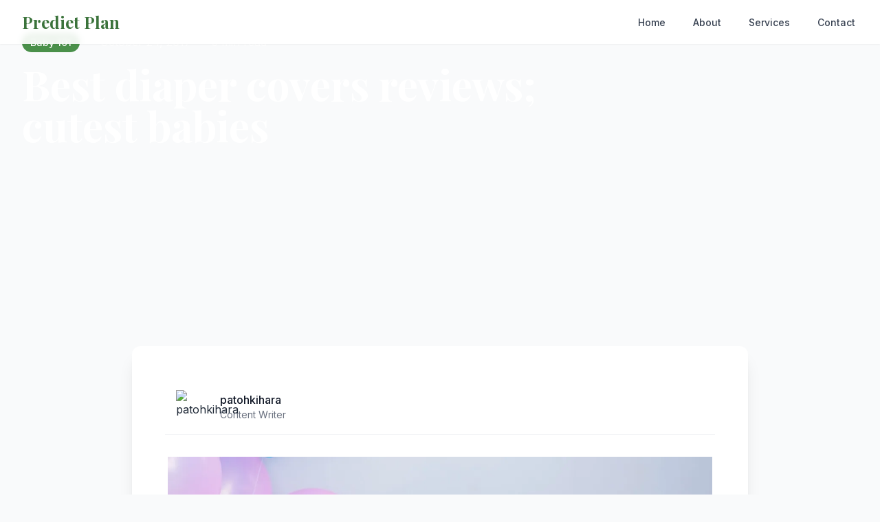

--- FILE ---
content_type: text/html; charset=utf-8
request_url: https://predietplan.com/best-diaper-covers-reviews/
body_size: 7420
content:
<!DOCTYPE html><html lang="en"> <head><meta charset="UTF-8"><meta name="robots" content="index, follow"><meta name="viewport" content="width=device-width, initial-scale=1.0"><link rel="icon" type="image/svg+xml" href="/favicon.svg"><meta name="generator" content="Astro v4.16.17"><meta name="description" content="Best diaper covers reviews; cutest babies"><title>Best diaper covers reviews; cutest babies | Prediet Plan</title><link rel="sitemap" href="/sitemap-index.xml"><!-- Preconnect for improved font loading --><link rel="preconnect" href="https://fonts.googleapis.com"><link rel="preconnect" href="https://fonts.gstatic.com" crossorigin><!-- Consolidated external stylesheet links --><link href="https://fonts.googleapis.com/css2?family=Inter:wght@400;500;600;700&family=Playfair+Display:wght@400;600;700&display=swap" rel="stylesheet"><link href="https://unpkg.com/aos@2.3.1/dist/aos.css" rel="stylesheet"><!-- SEO Component --><link rel="canonical" href="https://predietplan.com/best-diaper-covers-reviews/"><meta name="robots" content="index, follow"><meta name="twitter:creator" content="@predietplan"><link rel="stylesheet" href="/_astro/_slug_.BaZvbDWh.css">
<style>img{transition:opacity .3s ease-in-out}header[data-astro-cid-uyufiifs]:before{content:"";position:absolute;inset:0;background:#1a1a1a;z-index:-2}.article-content{--brand-500: #4a904a;--accent-500: #f97316;font-feature-settings:"kern","liga","clig","calt";text-rendering:optimizeLegibility;line-height:1.75}.article-content>*+*{margin-top:1.5em}.article-content{font-size:1.125rem}@media (min-width: 768px){.article-content{font-size:1.25rem}}.article-content ::-moz-selection{background:var(--brand-500);color:#fff}.article-content ::selection{background:var(--brand-500);color:#fff}.article-content{scroll-behavior:smooth;scroll-padding-top:2rem}.article-content>*{max-width:70ch;margin-left:auto;margin-right:auto}.article-content>pre,.article-content>figure,.article-content>table{max-width:none}
</style><script type="module" src="/_astro/hoisted.pOrMJ7Sp.js"></script></head> <body class="bg-gray-50"> <nav class="fixed w-full bg-white/90 backdrop-blur-sm z-50 shadow-sm" data-astro-cid-5blmo7yk> <div class="max-w-7xl mx-auto px-4 sm:px-6 lg:px-8" data-astro-cid-5blmo7yk> <div class="flex justify-between h-16" data-astro-cid-5blmo7yk> <div class="flex-shrink-0 flex items-center" data-astro-cid-5blmo7yk> <a href="/" class="text-2xl font-display font-bold text-brand-600 hover:text-brand-700 transition-colors" aria-label="Prediet Plan Home" data-astro-cid-5blmo7yk>
Prediet Plan
</a> </div>  <div class="hidden md:ml-6 md:flex md:space-x-8" data-astro-cid-5blmo7yk> <a href="/" class="inline-flex items-center px-1 pt-1 text-sm font-medium text-gray-700 hover:text-brand-600 border-b-2 border-transparent hover:border-brand-600 transition-colors" data-astro-cid-5blmo7yk> Home </a><a href="#about" class="inline-flex items-center px-1 pt-1 text-sm font-medium text-gray-700 hover:text-brand-600 border-b-2 border-transparent hover:border-brand-600 transition-colors" data-astro-cid-5blmo7yk> About </a><a href="#services" class="inline-flex items-center px-1 pt-1 text-sm font-medium text-gray-700 hover:text-brand-600 border-b-2 border-transparent hover:border-brand-600 transition-colors" data-astro-cid-5blmo7yk> Services </a><a href="#contact" class="inline-flex items-center px-1 pt-1 text-sm font-medium text-gray-700 hover:text-brand-600 border-b-2 border-transparent hover:border-brand-600 transition-colors" data-astro-cid-5blmo7yk> Contact </a> </div>  <div class="flex items-center md:hidden" data-astro-cid-5blmo7yk> <button type="button" class="mobile-menu-button inline-flex items-center justify-center p-2 rounded-md text-gray-700 hover:text-brand-600 hover:bg-gray-100 focus:outline-none focus:ring-2 focus:ring-inset focus:ring-brand-500 transition-colors" aria-controls="mobile-menu" aria-expanded="false" data-astro-cid-5blmo7yk> <span class="sr-only" data-astro-cid-5blmo7yk>Open main menu</span>  <svg class="block h-6 w-6" xmlns="http://www.w3.org/2000/svg" fill="none" viewBox="0 0 24 24" stroke="currentColor" aria-hidden="true" data-astro-cid-5blmo7yk> <path stroke-linecap="round" stroke-linejoin="round" stroke-width="2" d="M4 6h16M4 12h16M4 18h16" data-astro-cid-5blmo7yk></path> </svg>  <svg class="hidden h-6 w-6" xmlns="http://www.w3.org/2000/svg" fill="none" viewBox="0 0 24 24" stroke="currentColor" aria-hidden="true" data-astro-cid-5blmo7yk> <path stroke-linecap="round" stroke-linejoin="round" stroke-width="2" d="M6 18L18 6M6 6l12 12" data-astro-cid-5blmo7yk></path> </svg> </button> </div> </div> </div>  <div class="hidden md:hidden" id="mobile-menu" data-astro-cid-5blmo7yk> <div class="pt-2 pb-3 space-y-1 bg-white/90 backdrop-blur-sm" data-astro-cid-5blmo7yk> <a href="/" class="block pl-3 pr-4 py-2 text-base font-medium text-gray-700 hover:text-brand-600 hover:bg-brand-50 transition-colors" data-astro-cid-5blmo7yk> Home </a><a href="#about" class="block pl-3 pr-4 py-2 text-base font-medium text-gray-700 hover:text-brand-600 hover:bg-brand-50 transition-colors" data-astro-cid-5blmo7yk> About </a><a href="#services" class="block pl-3 pr-4 py-2 text-base font-medium text-gray-700 hover:text-brand-600 hover:bg-brand-50 transition-colors" data-astro-cid-5blmo7yk> Services </a><a href="#contact" class="block pl-3 pr-4 py-2 text-base font-medium text-gray-700 hover:text-brand-600 hover:bg-brand-50 transition-colors" data-astro-cid-5blmo7yk> Contact </a> </div> </div> </nav>    <article> <header class="relative h-[80vh] min-h-[600px] w-full overflow-hidden" data-astro-cid-uyufiifs>  <div class="absolute inset-0" data-astro-cid-uyufiifs> <picture style="position: absolute; inset: 0; z-index: -1;" data-astro-cid-uyufiifs> <source srcset="/images/pexels-photo-206347.jpeg, /images/pexels-photo-206347.jpeg 1x, /images/pexels-photo-206347.jpeg 1.5x, /images/pexels-photo-206347.jpeg 2x" type="image/avif"><source srcset="/images/pexels-photo-206347.jpeg, /images/pexels-photo-206347.jpeg 1x, /images/pexels-photo-206347.jpeg 1.5x, /images/pexels-photo-206347.jpeg 2x" type="image/webp"> <img src="/images/pexels-photo-206347.jpeg" srcset="/images/pexels-photo-206347.jpeg 1x, /images/pexels-photo-206347.jpeg 1.5x, /images/pexels-photo-206347.jpeg 2x" alt="Best diaper covers reviews; cutest babies" class="w-full h-full object-cover" loading="eager" data-astro-cid-uyufiifs width="1920" height="600" decoding="async"> </picture> <div class="absolute inset-0 bg-gradient-to-t from-black/80 to-black/40" data-astro-cid-uyufiifs></div> </div> <div class="absolute inset-0 flex items-center" data-astro-cid-uyufiifs> <div class="max-w-7xl mx-auto px-4 sm:px-6 lg:px-8 py-12 text-white" data-astro-cid-uyufiifs> <div class="max-w-3xl mb-16" data-aos="fade-up" data-aos-delay="100" data-astro-cid-uyufiifs> <div class="mb-4 space-x-2" data-astro-cid-uyufiifs> <span class="inline-flex items-center px-3 py-1 rounded-full text-sm font-medium bg-brand-500 text-white" data-astro-cid-uyufiifs> Baby 101 </span> <span class="text-white/80" data-astro-cid-uyufiifs>·</span> <span class="text-white/80" data-astro-cid-uyufiifs>October 24, 2017</span> <span class="text-white/80" data-astro-cid-uyufiifs>·</span> <span class="text-white/80" data-astro-cid-uyufiifs>5 min read</span> </div> <h1 class="text-4xl mb-8 md:text-5xl lg:text-6xl font-bold leading-tight" data-astro-cid-uyufiifs> Best diaper covers reviews; cutest babies </h1> </div> </div> </div> </header>  <div class="max-w-7xl mx-auto px-4 sm:px-6 lg:px-8 relative z-10 -mt-16 md:-mt-24">  <div class="bg-white rounded-xl shadow-xl p-6 md:p-12 max-w-4xl mx-auto"> <div class="flex items-center space-x-4 mb-8 p-4 border-b border-gray-100"> <img src="https://via.placeholder.com/150" alt="patohkihara" class="w-12 h-12 rounded-full object-cover"> <div> <div class="font-medium text-gray-900">patohkihara</div> <div class="text-sm text-gray-500">Content Writer</div> </div> </div> <article class="article-content prose prose-lg max-w-none">    <p><a href="https://predietplan.com/best-diaper-covers-reviews/pexels-photo-206347/"><img  src="/_astro/pexels-photo-206347.D9PFBL-0_Z15FzCT.webp" alt="best diaper covers" width="1280" height="851" loading="lazy" decoding="async"></a>The best diaper covers give your diapering experience flexibility. While they make your baby look awesome, they also allow you to match with other outfits. Who doesn’t need a little bling for those special occasions? On that note, check out my diaper cover collection in the video below. Also let me know if you need tutorials on how to crotchet yours just like mine. Wink*</p>
<p>In addition, best diaper covers give a waterproof layer to your cloth diapers.</p>
<p>Diaper covers come in a whole lot of varieties. Whether you are using pre-folds, fitted or flats, you’ll get a diaper cover for your tot. Finally, you can use the best diaper covers with your <a href="https://predietplan.com/best-cloth-diapers-top-five-best-reviews/">best cloth diapers</a> or even with the best disposable diapers.</p>
<h3 id="tip">Tip.</h3>
<p>Some <a href="https://predietplan.com/best-cloth-diapers-top-five-best-reviews/">best cloth diapers</a> are designed with sewn in diaper covers. A good example is the all in one’s <a href="https://predietplan.com/best-cloth-diapers-top-five-best-reviews/">best cloth diapers.</a></p>
<p>For the best experience,<!--more--> invest in 7 diaper covers for your newborn, five diaper covers as they grow older and finally three diaper covers as a toddler.</p>
<h2 id="types-of-best-diaper-covers">Types of best diaper covers</h2>
<p><strong>Natural fibers:</strong>  A great example is woolen best diaper covers. In addition to being super comfortable for your baby, they are leak proof. Due to this, they are excellent for night time.</p>
<p><strong>Double gusset:</strong> These best diaper covers have more elastic in the legs area. As a result no more leaks through the legs.</p>
<p><strong>Pull-on diaper cover:</strong> Excellent for use when the cloth diaper has closures. If not, you will need to have extra pins or buy a hook and loop diaper cover for a pull on effect.</p>
<p><strong>Frills diaper covers:</strong>  They have cute ruffles.</p>
<p><strong>Simple wipe and rinse covers:</strong> They are the most ideal for an active child.</p>
<p>[table id=10 /]</p>
<h2 id="best-diaper-covers-collection"><strong>Best Diaper Covers collection</strong></h2>
<p>Diaper covers manufacturers have gone out of control. They have produced themes ranging from your favorite memes to emoticons, and also games. Another collection comprises of quotes, media, and literature in addition to political slogans.  Oh boy! I wonder if the little tot understands political affiliations. What were the manufacturers thinking?</p>
<h1 id="our-best-diaper-covers-reviews">Our best diaper covers reviews</h1>
<ol>
<li>
<h3 id="floral-ruffle-bloomers">Floral Ruffle Bloomers<a href="https://www.amazon.com/Luckyauction-Infant-Cotton-Panties-Bloomer/dp/B01GHNZSWI/ref=as_li_bk_ia/?tag=predietplan-20&#x26;linkId=079eae803deaa65af64fd2bad6ef9b60&#x26;linkCode=kia"></a><img src="https://ir-na.amazon-adsystem.com/e/ir?source=bk&#x26;t=predietplan-20&#x26;bm-id=default&#x26;l=kia&#x26;linkId=079eae803deaa65af64fd2bad6ef9b60&#x26;_cb=1499278117799" alt=""><img src="//ir-na.amazon-adsystem.com/e/ir?t=techguru0e-20&#x26;l=am2&#x26;o=1&#x26;a=B01GHNY5AY" alt=""></h3>
</li>
</ol>
<ul>
<li><img src="https://ir-na.amazon-adsystem.com/e/ir?source=bk&#x26;t=predietplan-20&#x26;bm-id=default&#x26;l=kia&#x26;linkId=079eae803deaa65af64fd2bad6ef9b60&#x26;_cb=1499278117799" alt=""><img src="//ir-na.amazon-adsystem.com/e/ir?t=techguru0e-20&#x26;l=am2&#x26;o=1&#x26;a=B01GHNY5AY" alt=""><a href="http://amazon.com/s/ref=as_li_bk_tl/?url=search-alias%3Daps&#x26;field-keywords=Luckyauction%C2%A0diaper%20cover&#x26;tag=predietplan-20&#x26;linkId=2034322a6cbd16502e2ea9ee258ed7da&#x26;linkCode=ktl">Luckyauction</a> <img src="https://ir-na.amazon-adsystem.com/e/ir?source=bk&#x26;t=predietplan-20&#x26;bm-id=default&#x26;l=ktl&#x26;linkId=2034322a6cbd16502e2ea9ee258ed7da&#x26;_cb=1499278231240" alt="">is made from Satin therefore naturally smooth.</li>
<li>The floral patterns seriously bling up your tot. I would recommend for the perfect photo shoot.</li>
<li>They have a very comfortable and soft mesh.</li>
</ul>
<ol start="2">
<li>
<h3 id="cotton-basic-diaper-covers">Cotton Basic Diaper Covers<a href="https://www.amazon.com/City-Threads-2-Pack-Unisex-Bloomers/dp/B019EJTKT4/ref=as_li_bk_ia/?tag=predietplan-20&#x26;linkId=d21daec617a278c3669f1360e10d0454&#x26;linkCode=kia"></a><img src="https://ir-na.amazon-adsystem.com/e/ir?source=bk&#x26;t=predietplan-20&#x26;bm-id=default&#x26;l=kia&#x26;linkId=d21daec617a278c3669f1360e10d0454&#x26;_cb=1499278277612" alt=""><img src="//ir-na.amazon-adsystem.com/e/ir?t=techguru0e-20&#x26;l=am2&#x26;o=1&#x26;a=B01DYS1KN0" alt=""></h3>
</li>
</ol>
<ul>
<li><a href="http://amazon.com/s/ref=as_li_bk_tl/?url=search-alias%3Daps&#x26;field-keywords=City%20threads%20diaper%20cover&#x26;tag=predietplan-20&#x26;linkId=d5537edfe0dec8e4db22bd457e010258&#x26;linkCode=ktl">City threads</a><img src="https://ir-na.amazon-adsystem.com/e/ir?source=bk&#x26;t=predietplan-20&#x26;bm-id=default&#x26;l=ktl&#x26;linkId=d5537edfe0dec8e4db22bd457e010258&#x26;_cb=1499278327212" alt=""> are made from 100% Cotton that is slightly stretchy and incredibly soft.</li>
<li>Quality and durable.</li>
<li>Unisex best diaper covers.</li>
<li>Sewn-in elastic inside the diaper cover located around the legs which are perfect against leaks.</li>
</ul>
<ol start="3">
<li>
<h3 id="chiffon-diaper-cover">Chiffon Diaper Cover<a href="https://www.amazon.com/Matching-Headband-Photography-Props-Photo/dp/B00EJS5GZS/ref=as_li_bk_ia/?tag=predietplan-20&#x26;linkId=dfc6d2787127295115938a66a605c9c6&#x26;linkCode=kia"></a><img src="https://ir-na.amazon-adsystem.com/e/ir?source=bk&#x26;t=predietplan-20&#x26;bm-id=default&#x26;l=kia&#x26;linkId=dfc6d2787127295115938a66a605c9c6&#x26;_cb=1499278392478" alt=""><img src="//ir-na.amazon-adsystem.com/e/ir?t=techguru0e-20&#x26;l=am2&#x26;o=1&#x26;a=B00EJS5GZS" alt=""></h3>
</li>
</ol>
<ul>
<li><a href="https://www.amazon.com/Matching-Headband-Photography-Props-Photo/dp/B00EJS5GZS/ref=as_li_bk_tl/?tag=predietplan-20&#x26;linkId=49a16852ed0902d5b7785470d332ea1c&#x26;linkCode=ktl">Chalk Ivory</a><img src="https://ir-na.amazon-adsystem.com/e/ir?source=bk&#x26;t=predietplan-20&#x26;bm-id=default&#x26;l=ktl&#x26;linkId=49a16852ed0902d5b7785470d332ea1c&#x26;_cb=1499278372120" alt=""> are our best diaper covers because of their matching headband. You can even say that these are just baby shorts! How cool!</li>
<li>These best diaper covers are super soft and hence fit for a newborn.</li>
<li>The band is crocheted from mohair, amazing! Consequently, it does not stretch.</li>
<li>You can adjust the headband since it has an open back.</li>
</ul>
<ol start="4">
<li>
<h3 id="woolen-diaper-cover">Woolen diaper cover<a href="https://www.amazon.com/Disana-Organic-Merino-Wool-Cover-Natural-98/dp/B004808QGS/ref=as_li_bk_ia/?tag=predietplan-20&#x26;linkId=25ba351bce9fb12d54c7d57f23e1ec04&#x26;linkCode=kia"></a><img src="https://ir-na.amazon-adsystem.com/e/ir?source=bk&#x26;t=predietplan-20&#x26;bm-id=default&#x26;l=kia&#x26;linkId=25ba351bce9fb12d54c7d57f23e1ec04&#x26;_cb=1499278444736" alt=""><img src="//ir-na.amazon-adsystem.com/e/ir?t=techguru0e-20&#x26;l=am2&#x26;o=1&#x26;a=B012VU8WVK" alt=""><img src="//ir-na.amazon-adsystem.com/e/ir?t=techguru0e-20&#x26;l=am2&#x26;o=1&#x26;a=B012VU8WVK" alt=""></h3>
</li>
</ol>
<ul>
<li><a href="http://amazon.com/s/ref=as_li_bk_tl/?url=search-alias%3Daps&#x26;field-keywords=Disana%20diaper%20covers&#x26;tag=predietplan-20&#x26;linkId=380fd600fcca17cb9e328939e32acdc5&#x26;linkCode=ktl">Disana</a><img src="https://ir-na.amazon-adsystem.com/e/ir?source=bk&#x26;t=predietplan-20&#x26;bm-id=default&#x26;l=ktl&#x26;linkId=380fd600fcca17cb9e328939e32acdc5&#x26;_cb=1499278479110" alt=""> are made form 100% organic merino wool.</li>
<li>They are double knitted; they come in two woolen layers.</li>
<li>The softness of these best diaper covers is out of this world.</li>
<li>They are super fit for babies with sensitive skin. Consequently, your newborn will love them.</li>
</ul>
<ol start="5">
<li>
<h3 id="boys-best-diaper-cover">Boys best diaper cover</h3>
</li>
</ol>
<p><a href="https://www.amazon.com/Disney-Baby-Boys-Newborn-Mickey-Diaper/dp/B00U42AS88/ref=as_li_bk_ia/?tag=predietplan-20&#x26;linkId=c0840f7da77f869661f26b646f807b8b&#x26;linkCode=kia"></a><a href="https://www.amazon.com/Disney-Mickey-Mouse-Diaper-Months/dp/B019IYFOZ4/ref=as_li_bk_tl/?tag=predietplan-20&#x26;linkId=93cae1b6dd14a6775d793193180e8858&#x26;linkCode=ktl">Disney set</a> are made of 100% Cotton</p>
<ul>
<li>Boys and sports! You can never go wrong with these.</li>
<li>They come in a set of two. Diapers cover with a t-shirt. How cool?</li>
<li>Now baby daddy has got no excuse when it comes to going out with his son.</li>
</ul>
<h2 id="best-diaper-covers-summarized">Best Diaper Covers summarized</h2>
<ul>
<li>You can utilize them with both disposable and cloth diapers.</li>
<li>They merge well with either fitted or pre-fold diapers.</li>
<li>They provide an excellent waterproof cover.</li>
<li>With the hook and loop types, you can quickly pull them up without using pins.</li>
<li>You can recycle your best diaper covers if you air dry them between uses.</li>
<li>You get to wash most diaper covers alongside your best cloth diapers.</li>
</ul>
<p>amzn_assoc_placement = “adunit0”; amzn_assoc_search_bar = “true”;</p>
<p>As usual, I’d love to hear from you in the comment section.</p>
<p>happy parenting!</p>
<p>For our international friends, the link below has a selection of cool diaper covers for you to shop! <a href="https://www.amazon.com/gp/search?ie=UTF8&#x26;camp=1634&#x26;creative=6738&#x26;index=baby&#x26;keywords=diaper%20covers&#x26;linkCode=ur2&#x26;tag=predietplan-20">Best covers for your babys diaper</a>!<img src="http://ir-uk.amazon-adsystem.com/e/ir?t=predietplan-20&#x26;l=ur2&#x26;o=2" alt=""></p> <section class="mt-12 pt-12 border-t border-gray-100"><h2 class="text-2xl font-bold text-gray-900 mb-8">Related Articles</h2><div class="grid gap-8 md:grid-cols-2 lg:grid-cols-3"><article class="group relative bg-white rounded-lg shadow-sm overflow-hidden transition-shadow hover:shadow-md"> <a href="/504-2" class="block" target="_self"> <div class="relative"> <picture> <source srcset="/images/default-cover.jpg" type="image/avif"><source srcset="/images/default-cover.jpg" type="image/webp"> <img src="/images/default-cover.jpg" alt="Baby Health" loading="lazy" decoding="async" class="w-full h-48 object-cover transition-transform duration-300 group-hover:scale-105" width="620" height="192"> </picture> <div class="absolute inset-0 bg-gradient-to-t from-black/60 to-transparent opacity-0 group-hover:opacity-100 transition-opacity"></div> </div> </a> <div class="p-6"> <div class="flex gap-2 mb-2"> <a href="/blog/tag/baby 101" class="text-xs font-medium text-brand-600 bg-brand-50 px-2 py-1 rounded-full hover:bg-brand-100 transition-colors" aria-label="View posts tagged with Baby 101" rel="tag" target="_self"> Baby 101 </a> </div> <h3 class="text-lg font-semibold text-gray-900 mb-2 line-clamp-2 group-hover:text-brand-600 transition-colors"> Baby Health </h3> <time datetime="2017-09-25T00:00:00.000Z" class="text-sm text-gray-500"> September 25, 2017 </time> </div> </article><article class="group relative bg-white rounded-lg shadow-sm overflow-hidden transition-shadow hover:shadow-md"> <a href="/best-baby-carrier" class="block" target="_self"> <div class="relative"> <picture> <source srcset="/images/best-baby-carrier-buyers-guide-r.jpg" type="image/avif"><source srcset="/images/best-baby-carrier-buyers-guide-r.jpg" type="image/webp"> <img src="/images/best-baby-carrier-buyers-guide-r.jpg" alt="Best baby carrier; Buyers guide reviews." loading="lazy" decoding="async" class="w-full h-48 object-cover transition-transform duration-300 group-hover:scale-105" width="620" height="192"> </picture> <div class="absolute inset-0 bg-gradient-to-t from-black/60 to-transparent opacity-0 group-hover:opacity-100 transition-opacity"></div> </div> </a> <div class="p-6"> <div class="flex gap-2 mb-2"> <a href="/blog/tag/baby 101" class="text-xs font-medium text-brand-600 bg-brand-50 px-2 py-1 rounded-full hover:bg-brand-100 transition-colors" aria-label="View posts tagged with Baby 101" rel="tag" target="_self"> Baby 101 </a> </div> <h3 class="text-lg font-semibold text-gray-900 mb-2 line-clamp-2 group-hover:text-brand-600 transition-colors"> Best baby carrier; Buyers guide reviews. </h3> <time datetime="2017-11-01T00:00:00.000Z" class="text-sm text-gray-500"> November 1, 2017 </time> </div> </article><article class="group relative bg-white rounded-lg shadow-sm overflow-hidden transition-shadow hover:shadow-md"> <a href="/best-baby-swing-reliable-expert-reviews" class="block" target="_self"> <div class="relative"> <picture> <source srcset="/images/pexels-photo.jpg" type="image/avif"><source srcset="/images/pexels-photo.jpg" type="image/webp"> <img src="/images/pexels-photo.jpg" alt="Best Baby Swing: Reliable Expert Reviews" loading="lazy" decoding="async" class="w-full h-48 object-cover transition-transform duration-300 group-hover:scale-105" width="620" height="192"> </picture> <div class="absolute inset-0 bg-gradient-to-t from-black/60 to-transparent opacity-0 group-hover:opacity-100 transition-opacity"></div> </div> </a> <div class="p-6"> <div class="flex gap-2 mb-2"> <a href="/blog/tag/baby 101" class="text-xs font-medium text-brand-600 bg-brand-50 px-2 py-1 rounded-full hover:bg-brand-100 transition-colors" aria-label="View posts tagged with Baby 101" rel="tag" target="_self"> Baby 101 </a> </div> <h3 class="text-lg font-semibold text-gray-900 mb-2 line-clamp-2 group-hover:text-brand-600 transition-colors"> Best Baby Swing: Reliable Expert Reviews </h3> <time datetime="2017-10-11T00:00:00.000Z" class="text-sm text-gray-500"> October 11, 2017 </time> </div> </article></div></section>    </article>   <div class="relative my-12"> <div class="absolute inset-0 bg-gradient-to-r from-brand-50 to-brand-100 rounded-3xl transform -skew-y-2"></div> <div class="relative p-8 sm:p-10"> <div class="flex flex-col sm:flex-row items-start gap-8"> <div class="flex-shrink-0"> <img src="https://via.placeholder.com/150" alt="Portrait of patohkihara" class="w-24 h-24 sm:w-32 sm:h-32 rounded-2xl object-cover shadow-lg transform -rotate-2 hover:rotate-0 transition-transform duration-300"> </div> <div class="flex-grow"> <div class="flex flex-wrap items-center gap-3 mb-3"> <h3 class="text-2xl font-bold text-gray-900">patohkihara</h3> <span class="px-3 py-1 text-sm font-medium text-brand-700 bg-brand-100 rounded-full"> Content Writer </span> </div> <div class="flex flex-wrap gap-2 mb-4"> <span class="px-2 py-1 text-xs font-medium text-gray-600 bg-white/80 rounded-md"> Certified Health Writer </span> </div> <p class="text-gray-600 mb-4">Expert content writer specializing in health and wellness topics.</p> <div class="mb-4"> <h4 class="text-sm font-semibold text-gray-700 mb-2">Areas of Expertise:</h4> <div class="flex flex-wrap gap-2"> <span class="px-3 py-1 text-sm bg-white/60 text-gray-700 rounded-full"> Health </span><span class="px-3 py-1 text-sm bg-white/60 text-gray-700 rounded-full"> Wellness </span><span class="px-3 py-1 text-sm bg-white/60 text-gray-700 rounded-full"> Nutrition </span> </div> </div> <div class="flex gap-3"> <a href="#" target="_blank" rel="noopener noreferrer" class="text-gray-600 hover:text-brand-600 transition-colors" aria-label="Follow on Twitter"> 𝕏 </a><a href="#" target="_blank" rel="noopener noreferrer" class="text-gray-600 hover:text-brand-600 transition-colors" aria-label="Follow on LinkedIn"> in </a> </div> </div> </div> </div> <script type="application/ld+json">{"@context":"https://schema.org","@type":"Person","name":"patohkihara","image":"https://via.placeholder.com/150","jobTitle":"Content Writer","description":"Expert content writer specializing in health and wellness topics.","knowsAbout":["Health","Wellness","Nutrition"],"hasCredential":[{"@type":"EducationalOccupationalCredential","credentialCategory":"Certified Health Writer"}],"sameAs":["#","#"]}</script> </div> <div class="border-t border-gray-100 mt-12 pt-8"> <div class="flex items-center justify-between"> <span class="text-gray-600">Share this article:</span> <div class="flex space-x-4"> <a href="https://twitter.com/intent/tweet?text=Best%20diaper%20covers%20reviews%3B%20cutest%20babies&url=https%3A%2F%2Fpredietplan.com%2Fbest-diaper-covers-reviews%2F" target="_blank" rel="noopener noreferrer" class="w-8 h-8 flex items-center justify-center rounded-full bg-gray-100 text-gray-600 hover:bg-brand-500 hover:text-white transition-colors" aria-label="Share on Twitter"> 𝕏 </a><a href="https://www.linkedin.com/shareArticle?mini=true&url=https%3A%2F%2Fpredietplan.com%2Fbest-diaper-covers-reviews%2F&title=Best%20diaper%20covers%20reviews%3B%20cutest%20babies" target="_blank" rel="noopener noreferrer" class="w-8 h-8 flex items-center justify-center rounded-full bg-gray-100 text-gray-600 hover:bg-brand-500 hover:text-white transition-colors" aria-label="Share on LinkedIn"> in </a><a href="https://www.facebook.com/sharer/sharer.php?u=https%3A%2F%2Fpredietplan.com%2Fbest-diaper-covers-reviews%2F" target="_blank" rel="noopener noreferrer" class="w-8 h-8 flex items-center justify-center rounded-full bg-gray-100 text-gray-600 hover:bg-brand-500 hover:text-white transition-colors" aria-label="Share on Facebook"> f </a> </div> </div> </div> </div>  </div> </article> <!-- AOS Initialization Script --><script src="https://unpkg.com/aos@2.3.1/dist/aos.js"></script> <script>
      AOS.init({
        duration: 800,
        once: true,
      });
    </script>  <footer class="bg-gray-900 text-white"> <div class="max-w-7xl mx-auto px-4 sm:px-6 lg:px-8 py-12"> <div class="grid grid-cols-1 md:grid-cols-3 gap-8"> <div> <h3 class="text-2xl font-display font-bold mb-4">Prediet Plan</h3> <p class="text-gray-400">
Your partner in achieving optimal health through natural nutrition and mindful living.
</p> </div> <div> <h4 class="font-bold text-lg mb-4">Quick Links</h4> <ul class="space-y-2"> <li><a href="#" class="text-gray-400 hover:text-white transition-colors">About Us</a></li> <li><a href="#" class="text-gray-400 hover:text-white transition-colors">Services</a></li> <li><a href="#" class="text-gray-400 hover:text-white transition-colors">Contact</a></li> </ul> </div> <div> <h4 class="font-bold text-lg mb-4">Contact Us</h4> <p class="text-gray-400">Email: <a href="/cdn-cgi/l/email-protection" class="__cf_email__" data-cfemail="3d55585151527d4d4f58595458494d515c53135e5250">[email&#160;protected]</a></p> </div> </div> <div class="border-t border-gray-800 mt-8 pt-8 text-center text-gray-400"> <p>&copy; 2024 Prediet Plan. All rights reserved.</p> </div> </div> </footer> <script data-cfasync="false" src="/cdn-cgi/scripts/5c5dd728/cloudflare-static/email-decode.min.js"></script><script defer src="https://static.cloudflareinsights.com/beacon.min.js/vcd15cbe7772f49c399c6a5babf22c1241717689176015" integrity="sha512-ZpsOmlRQV6y907TI0dKBHq9Md29nnaEIPlkf84rnaERnq6zvWvPUqr2ft8M1aS28oN72PdrCzSjY4U6VaAw1EQ==" data-cf-beacon='{"version":"2024.11.0","token":"659d9260f82c451d9e692e7910614407","r":1,"server_timing":{"name":{"cfCacheStatus":true,"cfEdge":true,"cfExtPri":true,"cfL4":true,"cfOrigin":true,"cfSpeedBrain":true},"location_startswith":null}}' crossorigin="anonymous"></script>
</body></html>

--- FILE ---
content_type: application/javascript
request_url: https://predietplan.com/_astro/hoisted.pOrMJ7Sp.js
body_size: 86
content:
import"./hoisted.jgxcXBp5.js";function a(){const n=document.querySelector(".article-content");if(!n)return;n.querySelectorAll("a:not(.article-link)").forEach(e=>{const r=document.createElement("span");if(r.className="article-link-wrapper",e.parentNode?.insertBefore(r,e),r.appendChild(e),e.className="article-link relative inline-flex items-center gap-1 px-1 font-medium text-brand-600 no-underline transition-all duration-300 hover:text-brand-700 group",e.href.startsWith("http")){e.target="_blank",e.rel="noopener noreferrer";const t=document.createElementNS("http://www.w3.org/2000/svg","svg");t.setAttribute("class","w-4 h-4 opacity-0 -translate-y-1 group-hover:opacity-100 group-hover:translate-y-0 transition-all duration-300"),t.setAttribute("viewBox","0 0 24 24"),t.setAttribute("fill","none"),t.setAttribute("stroke","currentColor"),t.innerHTML=`
        <path d="M18 13v6a2 2 0 0 1-2 2H5a2 2 0 0 1-2-2V8a2 2 0 0 1 2-2h6" />
        <polyline points="15 3 21 3 21 9" />
        <line x1="10" y1="14" x2="21" y2="3" />
      `,e.appendChild(t)}})}document.addEventListener("DOMContentLoaded",a);document.addEventListener("astro:after-swap",a);


--- FILE ---
content_type: application/javascript
request_url: https://predietplan.com/_astro/hoisted.jgxcXBp5.js
body_size: -81
content:
function l(){const s=document.querySelector(".mobile-menu-button"),t=document.querySelector("#mobile-menu"),n=s?.querySelectorAll("svg");if(!s||!t||!n)return;s.addEventListener("click",()=>{t.classList.toggle("hidden"),n.forEach(a=>a.classList.toggle("hidden"));const e=t.classList.contains("hidden")?"false":"true";s.setAttribute("aria-expanded",e)}),document.addEventListener("click",e=>{const a=e.target;!s.contains(a)&&!t.contains(a)&&(t.classList.add("hidden"),n[0].classList.remove("hidden"),n[1].classList.add("hidden"),s.setAttribute("aria-expanded","false"))}),t.querySelectorAll("a").forEach(e=>{e.addEventListener("click",()=>{t.classList.add("hidden"),n[0].classList.remove("hidden"),n[1].classList.add("hidden"),s.setAttribute("aria-expanded","false")})});let i=0;const d=document.querySelector("nav");window.addEventListener("scroll",()=>{const e=window.pageYOffset;if(e<=0){d?.classList.remove("-translate-y-full");return}e>i&&!t?.classList.contains("hidden")||(e>i&&e>100?d?.classList.add("-translate-y-full"):d?.classList.remove("-translate-y-full"),i=e)})}l();document.addEventListener("astro:after-swap",l);
